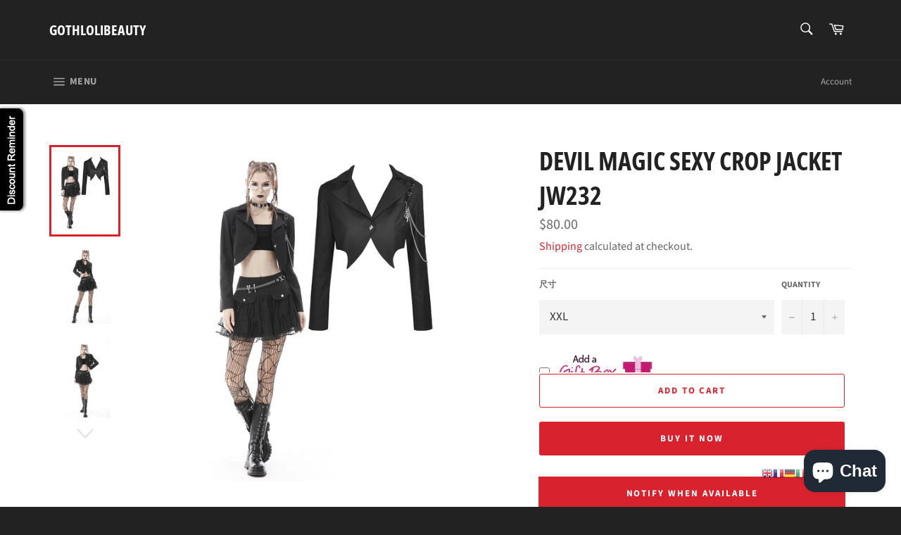

--- FILE ---
content_type: text/html; charset=UTF-8
request_url: https://nulls.solutions/shopify/gift-wrap/app/js/nulls-gift-wrap.js?shop=gothlolibeauty.myshopify.com
body_size: 1426
content:
var _0xc88e=["","split","0123456789abcdefghijklmnopqrstuvwxyzABCDEFGHIJKLMNOPQRSTUVWXYZ+/","slice","indexOf","","",".","pow","reduce","reverse","0"];function _0xe71c(d,e,f){var g=_0xc88e[2][_0xc88e[1]](_0xc88e[0]);var h=g[_0xc88e[3]](0,e);var i=g[_0xc88e[3]](0,f);var j=d[_0xc88e[1]](_0xc88e[0])[_0xc88e[10]]()[_0xc88e[9]](function(a,b,c){if(h[_0xc88e[4]](b)!==-1)return a+=h[_0xc88e[4]](b)*(Math[_0xc88e[8]](e,c))},0);var k=_0xc88e[0];while(j>0){k=i[j%f]+k;j=(j-(j%f))/f}return k||_0xc88e[11]}eval(function(E,m,i,l,y,r){r="";for(var h=0,len=E.length;h<len;h++){var s="";while(E[h]!==i[y]){s+=E[h];h++}for(var j=0;j<i.length;j++)s=s.replace(new RegExp(i[j],"g"),j);r+=String.fromCharCode(_0xe71c(s,y,10)-l)}return decodeURIComponent(escape(r))}("[base64]",34,"SmjQAiDoH",1,4,39))

--- FILE ---
content_type: text/html; charset=UTF-8
request_url: https://nulls.solutions/shopify/gift-wrap/app/js/nulls-gift-wrap-helper.js?shop=gothlolibeauty.myshopify.com&pHandle=devil-magic-sexy-crop-jacket-jw232&nDomain=https://www.gothlolibeauty.com/products/devil-magic-sexy-crop-jacket-jw232&proAvaliable=true&proId=7168247365831&proVendor=Gothlolibeauty&proTitle=Devil%20magic%20sexy%20crop%20jacket%20%20JW232&newActive=1&proTags=
body_size: 2507
content:
var _0xc81e=["","split","0123456789abcdefghijklmnopqrstuvwxyzABCDEFGHIJKLMNOPQRSTUVWXYZ+/","slice","indexOf","","",".","pow","reduce","reverse","0"];function _0xe2c(d,e,f){var g=_0xc81e[2][_0xc81e[1]](_0xc81e[0]);var h=g[_0xc81e[3]](0,e);var i=g[_0xc81e[3]](0,f);var j=d[_0xc81e[1]](_0xc81e[0])[_0xc81e[10]]()[_0xc81e[9]](function(a,b,c){if(h[_0xc81e[4]](b)!==-1)return a+=h[_0xc81e[4]](b)*(Math[_0xc81e[8]](e,c))},0);var k=_0xc81e[0];while(j>0){k=i[j%f]+k;j=(j-(j%f))/f}return k||_0xc81e[11]}eval(function(E,m,i,l,y,r){r="";for(var h=0,len=E.length;h<len;h++){var s="";while(E[h]!==i[y]){s+=E[h];h++}for(var j=0;j<i.length;j++)s=s.replace(new RegExp(i[j],"g"),j);r+=String.fromCharCode(_0xe2c(s,y,10)-l)}return decodeURIComponent(escape(r))}("[base64]",90,"uEhVnmbBd",5,7,55))

--- FILE ---
content_type: text/javascript; charset=utf-8
request_url: https://www.gothlolibeauty.com/products/devil-magic-sexy-crop-jacket-jw232.js
body_size: 17
content:
{"id":7168247365831,"title":"Devil magic sexy crop jacket  JW232","handle":"devil-magic-sexy-crop-jacket-jw232","description":"Devil magic sexy crop jacket","published_at":"2021-12-15T16:44:06+08:00","created_at":"2021-12-15T16:44:06+08:00","vendor":"Gothlolibeauty","type":"JACKET","tags":[],"price":8000,"price_min":8000,"price_max":8000,"available":true,"price_varies":false,"compare_at_price":null,"compare_at_price_min":0,"compare_at_price_max":0,"compare_at_price_varies":false,"variants":[{"id":41518323269831,"title":"S","option1":"S","option2":null,"option3":null,"sku":"JW232","requires_shipping":true,"taxable":true,"featured_image":null,"available":false,"name":"Devil magic sexy crop jacket  JW232 - S","public_title":"S","options":["S"],"price":8000,"weight":0,"compare_at_price":null,"inventory_quantity":0,"inventory_management":"shopify","inventory_policy":"deny","barcode":null,"requires_selling_plan":false,"selling_plan_allocations":[]},{"id":41518323302599,"title":"M","option1":"M","option2":null,"option3":null,"sku":"JW232","requires_shipping":true,"taxable":true,"featured_image":null,"available":false,"name":"Devil magic sexy crop jacket  JW232 - M","public_title":"M","options":["M"],"price":8000,"weight":0,"compare_at_price":null,"inventory_quantity":0,"inventory_management":"shopify","inventory_policy":"deny","barcode":null,"requires_selling_plan":false,"selling_plan_allocations":[]},{"id":41518323335367,"title":"L","option1":"L","option2":null,"option3":null,"sku":"JW232","requires_shipping":true,"taxable":true,"featured_image":null,"available":false,"name":"Devil magic sexy crop jacket  JW232 - L","public_title":"L","options":["L"],"price":8000,"weight":0,"compare_at_price":null,"inventory_quantity":0,"inventory_management":"shopify","inventory_policy":"deny","barcode":null,"requires_selling_plan":false,"selling_plan_allocations":[]},{"id":41518323400903,"title":"XL","option1":"XL","option2":null,"option3":null,"sku":"JW232","requires_shipping":true,"taxable":true,"featured_image":null,"available":false,"name":"Devil magic sexy crop jacket  JW232 - XL","public_title":"XL","options":["XL"],"price":8000,"weight":0,"compare_at_price":null,"inventory_quantity":0,"inventory_management":"shopify","inventory_policy":"deny","barcode":null,"requires_selling_plan":false,"selling_plan_allocations":[]},{"id":41518323433671,"title":"XXL","option1":"XXL","option2":null,"option3":null,"sku":"JW232","requires_shipping":true,"taxable":true,"featured_image":null,"available":true,"name":"Devil magic sexy crop jacket  JW232 - XXL","public_title":"XXL","options":["XXL"],"price":8000,"weight":0,"compare_at_price":null,"inventory_quantity":2,"inventory_management":"shopify","inventory_policy":"deny","barcode":null,"requires_selling_plan":false,"selling_plan_allocations":[]}],"images":["\/\/cdn.shopify.com\/s\/files\/1\/1109\/0050\/products\/JW232.jpg?v=1639557897","\/\/cdn.shopify.com\/s\/files\/1\/1109\/0050\/products\/JW232__100.jpg?v=1647244552","\/\/cdn.shopify.com\/s\/files\/1\/1109\/0050\/products\/JW232__101.jpg?v=1647244552","\/\/cdn.shopify.com\/s\/files\/1\/1109\/0050\/products\/JW232__104.jpg?v=1647244552","\/\/cdn.shopify.com\/s\/files\/1\/1109\/0050\/products\/JW232__107.jpg?v=1647244552","\/\/cdn.shopify.com\/s\/files\/1\/1109\/0050\/products\/JW232__109.jpg?v=1647244552","\/\/cdn.shopify.com\/s\/files\/1\/1109\/0050\/products\/JW232__110.jpg?v=1647244552","\/\/cdn.shopify.com\/s\/files\/1\/1109\/0050\/products\/JW232SIZE_L.jpg?v=1670479718","\/\/cdn.shopify.com\/s\/files\/1\/1109\/0050\/products\/JW232__000.jpg?v=1670479734","\/\/cdn.shopify.com\/s\/files\/1\/1109\/0050\/products\/JW232__001.jpg?v=1670479734"],"featured_image":"\/\/cdn.shopify.com\/s\/files\/1\/1109\/0050\/products\/JW232.jpg?v=1639557897","options":[{"name":"尺寸","position":1,"values":["S","M","L","XL","XXL"]}],"url":"\/products\/devil-magic-sexy-crop-jacket-jw232","media":[{"alt":null,"id":24863495192775,"position":1,"preview_image":{"aspect_ratio":0.667,"height":1125,"width":750,"src":"https:\/\/cdn.shopify.com\/s\/files\/1\/1109\/0050\/products\/JW232.jpg?v=1639557897"},"aspect_ratio":0.667,"height":1125,"media_type":"image","src":"https:\/\/cdn.shopify.com\/s\/files\/1\/1109\/0050\/products\/JW232.jpg?v=1639557897","width":750},{"alt":null,"id":24863497224391,"position":2,"preview_image":{"aspect_ratio":0.667,"height":4032,"width":2688,"src":"https:\/\/cdn.shopify.com\/s\/files\/1\/1109\/0050\/products\/JW232__100.jpg?v=1647244552"},"aspect_ratio":0.667,"height":4032,"media_type":"image","src":"https:\/\/cdn.shopify.com\/s\/files\/1\/1109\/0050\/products\/JW232__100.jpg?v=1647244552","width":2688},{"alt":null,"id":24863497257159,"position":3,"preview_image":{"aspect_ratio":0.667,"height":4032,"width":2688,"src":"https:\/\/cdn.shopify.com\/s\/files\/1\/1109\/0050\/products\/JW232__101.jpg?v=1647244552"},"aspect_ratio":0.667,"height":4032,"media_type":"image","src":"https:\/\/cdn.shopify.com\/s\/files\/1\/1109\/0050\/products\/JW232__101.jpg?v=1647244552","width":2688},{"alt":null,"id":24863497289927,"position":4,"preview_image":{"aspect_ratio":0.667,"height":4032,"width":2688,"src":"https:\/\/cdn.shopify.com\/s\/files\/1\/1109\/0050\/products\/JW232__104.jpg?v=1647244552"},"aspect_ratio":0.667,"height":4032,"media_type":"image","src":"https:\/\/cdn.shopify.com\/s\/files\/1\/1109\/0050\/products\/JW232__104.jpg?v=1647244552","width":2688},{"alt":null,"id":24863497322695,"position":5,"preview_image":{"aspect_ratio":0.667,"height":4032,"width":2688,"src":"https:\/\/cdn.shopify.com\/s\/files\/1\/1109\/0050\/products\/JW232__107.jpg?v=1647244552"},"aspect_ratio":0.667,"height":4032,"media_type":"image","src":"https:\/\/cdn.shopify.com\/s\/files\/1\/1109\/0050\/products\/JW232__107.jpg?v=1647244552","width":2688},{"alt":null,"id":24863497388231,"position":6,"preview_image":{"aspect_ratio":0.667,"height":4032,"width":2688,"src":"https:\/\/cdn.shopify.com\/s\/files\/1\/1109\/0050\/products\/JW232__109.jpg?v=1647244552"},"aspect_ratio":0.667,"height":4032,"media_type":"image","src":"https:\/\/cdn.shopify.com\/s\/files\/1\/1109\/0050\/products\/JW232__109.jpg?v=1647244552","width":2688},{"alt":null,"id":24863497420999,"position":7,"preview_image":{"aspect_ratio":0.667,"height":4032,"width":2688,"src":"https:\/\/cdn.shopify.com\/s\/files\/1\/1109\/0050\/products\/JW232__110.jpg?v=1647244552"},"aspect_ratio":0.667,"height":4032,"media_type":"image","src":"https:\/\/cdn.shopify.com\/s\/files\/1\/1109\/0050\/products\/JW232__110.jpg?v=1647244552","width":2688},{"alt":null,"id":28848484778183,"position":8,"preview_image":{"aspect_ratio":1.062,"height":985,"width":1046,"src":"https:\/\/cdn.shopify.com\/s\/files\/1\/1109\/0050\/products\/JW232SIZE_L.jpg?v=1670479718"},"aspect_ratio":1.062,"height":985,"media_type":"image","src":"https:\/\/cdn.shopify.com\/s\/files\/1\/1109\/0050\/products\/JW232SIZE_L.jpg?v=1670479718","width":1046},{"alt":null,"id":28848486744263,"position":9,"preview_image":{"aspect_ratio":0.664,"height":4288,"width":2848,"src":"https:\/\/cdn.shopify.com\/s\/files\/1\/1109\/0050\/products\/JW232__000.jpg?v=1670479734"},"aspect_ratio":0.664,"height":4288,"media_type":"image","src":"https:\/\/cdn.shopify.com\/s\/files\/1\/1109\/0050\/products\/JW232__000.jpg?v=1670479734","width":2848},{"alt":null,"id":28848486777031,"position":10,"preview_image":{"aspect_ratio":0.664,"height":4288,"width":2848,"src":"https:\/\/cdn.shopify.com\/s\/files\/1\/1109\/0050\/products\/JW232__001.jpg?v=1670479734"},"aspect_ratio":0.664,"height":4288,"media_type":"image","src":"https:\/\/cdn.shopify.com\/s\/files\/1\/1109\/0050\/products\/JW232__001.jpg?v=1670479734","width":2848}],"requires_selling_plan":false,"selling_plan_groups":[]}

--- FILE ---
content_type: application/x-javascript
request_url: https://cdn-spurit.com/shopify-apps/discount-reminder/store/b65d593fae164bac6173ecab674e706e.js?0.35105796799975075
body_size: 185
content:
var SNBE_config = {"image_type":"default1","image":"default1.png","m_image_type":"default1-m","m_image":"default1-m.png","label_title":"Discount Reminder","label_position":"left-top","label_x_shift":"0","label_x_shift_units":"px","label_y_shift":"150","label_y_shift_units":"px","shop_domain":"www.gothlolibeauty.com","timezone":"+00:00","price_popup_title":"EMAIL ME WHEN PRICE WILL BE REDUCED","price_popup_description":"Indicate email and discount or the price desired below and you will get the notification on your email if the price on the product is lower.","hide_period_list":"0","periods":{"w-1":"1 week","w-2":"2 weeks","w-3":"3 weeks","m-1":"1 month"},"discounts":{"10%":"10%","20%":"20%","30%":"30%"},"translates":{"Email:":"Email:","Reduced by:":"Reduced by:","I can wait for:":"I can wait for:","choose price...":"choose price...","choose period...":"choose period...","Wanted price:":"Wanted price:","Period:":"Period:","day(s)":"day(s)","week(s)":"week(s)","month(s)":"month(s)","year(s)":"year(s)","Subscribe":"Subscribe","day":"day","days":"days","week":"week","weeks":"weeks","month":"month","months":"months","year":"year","years":"years","Notification has been saved successfully.":"Notification has been saved successfully.","Close":"Close"}}

--- FILE ---
content_type: text/javascript
request_url: https://www.gothlolibeauty.com/cdn/shop/t/9/assets/size-chart-data.js?v=98336997503585077551665380332
body_size: 1884
content:
AVADA_SC.campaigns=[{id:"JzrNnDugQ6lcHjIVva3Z",contentConfigs:[{selected:!1,value:"",position:0,chosen:!1},{position:1,value:'<div style="display: flex; flex-wrap: wrap;"><div style="width:30%"><br></div><div style="width:65%"><div><br></div><p><span style="font-size: 72px;"><em style=""><strong style=""><span style="font-size: 18px;">A.B. size guide fit for styles :</span></strong></em><span style="font-size: 72px;">&nbsp;</span></span></p><p style="box-sizing: border-box; margin: 0px 0px 19.4444px; font-style: normal; font-variant-ligatures: normal; font-variant-caps: normal; font-weight: 400; letter-spacing: normal; orphans: 2; text-align: start; text-indent: 0px; text-transform: none; white-space: normal; widows: 2; word-spacing: 0px; -webkit-text-stroke-width: 0px; text-decoration-style: initial; text-decoration-color: initial; color: rgb(105, 114, 123); font-family: &quot;Work Sans&quot;, sans-serif; font-size: 16px; background-color: rgb(255, 255, 255);">Dress DW series Style No.\u2265 DW246; Top TW series Style No.<span style="box-sizing: border-box;">\u2265</span>TW185;</p><p style="box-sizing: border-box; margin: 0px 0px 19.4444px; font-style: normal; font-variant-ligatures: normal; font-variant-caps: normal; font-weight: 400; letter-spacing: normal; orphans: 2; text-align: start; text-indent: 0px; text-transform: none; white-space: normal; widows: 2; word-spacing: 0px; -webkit-text-stroke-width: 0px; text-decoration-style: initial; text-decoration-color: initial; color: rgb(105, 114, 123); font-family: &quot;Work Sans&quot;, sans-serif; font-size: 16px; background-color: rgb(255, 255, 255);">Cape BW series Style No.<span style="box-sizing: border-box;">\u2265</span>BW057; Jacket JW series Style No.<span style="box-sizing: border-box;">\u2265</span>JW186;</p><p style="box-sizing: border-box; margin: 0px 0px 19.4444px; font-style: normal; font-variant-ligatures: normal; font-variant-caps: normal; font-weight: 400; letter-spacing: normal; orphans: 2; text-align: start; text-indent: 0px; text-transform: none; white-space: normal; widows: 2; word-spacing: 0px; -webkit-text-stroke-width: 0px; text-decoration-style: initial; text-decoration-color: initial; color: rgb(105, 114, 123); font-family: &quot;Work Sans&quot;, sans-serif; font-size: 16px; background-color: rgb(255, 255, 255);">Corset CW series Style No.<span style="box-sizing: border-box;">\u2265</span>CW028; Skirt KW series Style No.<span style="box-sizing: border-box;">\u2265</span>KW137;</p><p style="box-sizing: border-box; margin: 0px 0px 19.4444px; font-style: normal; font-variant-ligatures: normal; font-variant-caps: normal; font-weight: 400; letter-spacing: normal; orphans: 2; text-align: start; text-indent: 0px; text-transform: none; white-space: normal; widows: 2; word-spacing: 0px; -webkit-text-stroke-width: 0px; text-decoration-style: initial; text-decoration-color: initial; color: rgb(105, 114, 123); font-family: &quot;Work Sans&quot;, sans-serif; font-size: 16px; background-color: rgb(255, 255, 255);">Pants PW&nbsp;series Style No.<span style="box-sizing: border-box;">\u2265</span>PW092 but incl. PW089;&nbsp;Blouse IW series StyleNo.&nbsp;<span style="box-sizing: border-box;">\u2265</span>IW079;</p><p><br></p><div><h4 style="font-size: 18px;"><strong>A</strong><span style="font-size: 18px;"> .SIZE GUIDE FOR TOP/DRESS/JACKET</span></h4><p>no or slight elastic products</p><table style="width: 98.9041%; margin-left: 0%;"><tbody><tr><th style="width: 21.1268%;">Size</th><th style="width: 39.0845%;">CHEST (CM/INCH)</th><th style="width: 39.4366%;">WAIST (CM/INCH)</th></tr><tr><td style="background-color: rgb(255, 255, 255); width: 21.1268%;">XS</td><td style="background-color: rgb(255, 255, 255); width: 39.0845%;">78-83(30.7-32.7)</td><td style="background-color: rgb(255, 255, 255); width: 39.4366%;">62-65(24.4-25.6)</td></tr><tr><td style="background-color: rgb(217, 217, 217); width: 21.1268%;">S</td><td style="background-color: rgb(217, 217, 217); width: 39.0845%;">84-88 (33.1-34.6)</td><td style="background-color: rgb(217, 217, 217); width: 39.4366%;">66-70 (26-27.6)</td></tr><tr><td style="width: 21.1268%;">M</td><td style="width: 39.0845%;">89-93 (35-36.6)</td><td style="width: 39.4366%;">71-75 (28-29.5)</td></tr><tr><td style="background-color: rgb(217, 217, 217); width: 21.1268%;">L</td><td style="background-color: rgb(217, 217, 217); width: 39.0845%;">94-98 (37-38.6)</td><td style="background-color: rgb(217, 217, 217); width: 39.4366%;">76-80 (29.9-31.5)</td></tr><tr><td style="width: 21.1268%;">XL</td><td style="width: 39.0845%;">99-104 (39-40.9)</td><td style="width: 39.4366%;">81-86 (31.9-33.9)</td></tr><tr><td style="background-color: rgb(217, 217, 217); width: 21.1268%;">XXL</td><td style="background-color: rgb(217, 217, 217); width: 39.0845%;">105-110 (41.3-43.3)</td><td style="background-color: rgb(217, 217, 217); width: 39.4366%;">87-92 (34.3-36.2)</td></tr></tbody></table><p><br></p>good elastic fabric&nbsp; or loose shape products<br><table style="width: 99.5098%; margin-left: 0%;"><tbody><tr><th>Size</th><th>CHEST (CM / INCH)</th></tr><tr><td style="background-color: rgb(255, 255, 255);">XS</td><td style="background-color: rgb(255, 255, 255);">75-80 (29.5-31.5)</td></tr><tr><td style="background-color: rgb(217, 217, 217);">M(S/M)</td><td style="background-color: rgb(217, 217, 217);">81-90&nbsp; &nbsp; (31.9-35.4)</td></tr><tr><td>XL(L//XL)</td><td>91-100&nbsp; (35.8-39.4)</td></tr><tr><td style="background-color: rgb(217, 217, 217);">XXL</td><td style="background-color: rgb(217, 217, 217);">101-110 (39.8-43.3)</td></tr></tbody></table><p>\uFEFF<br></p><h4 style="font-size: 18px;"><span style="font-size: 18px;"><strong>B</strong><span style="font-size: 18px;">.SIZE GUIDE FOR&nbsp;SKIRT/TROUSERS</span></span></h4><p>\uFEFF<br></p><p>no or slight elastic waist</p>\n<table style="width: 100%;"><tbody>\n<tr>\n	<td style="text-align: center;"><strong>Size</strong></td>\n	<td style="text-align: center;"><strong>WAIST<br>&nbsp;(CM/INCH)</strong></td>\n	<td style="text-align: center;"><strong>HIPS&nbsp;<br>(CM/INCH)</strong></td></tr>\n<tr>\n	<td>XS</td>\n	<td style="text-align: center;">62-66(24.4-24.6)</td>\n	<td style="text-align: center;">85-89(33.5-35)</td></tr>\n<tr>\n	<td style="background-color: rgb(217, 217, 217);">S</td>\n	<td style="text-align: center; background-color: rgb(217, 217, 217);">67-70(26.4-27.6)</td>\n	<td style="text-align: center; background-color: rgb(217, 217, 217);">90-94(35.4-37)</td></tr>\n<tr>\n	<td>M</td>\n	<td style="text-align: center;">71-75(28-29.5)</td>\n	<td style="text-align: center;">95-99(37.4-39)</td></tr>\n<tr>\n	<td style="background-color: rgb(217, 217, 217);">L</td>\n	<td style="text-align: center; background-color: rgb(217, 217, 217);">76-80(29.9-31.5)</td>\n	<td style="text-align: center; background-color: rgb(217, 217, 217);">100-104(39.4-40.9)</td></tr>\n<tr>\n	<td>XL</td>\n	<td style="text-align: center;">81-86(31.9-33.9)</td>\n	<td style="text-align: center;">105-110(41.3-43.3)</td></tr>\n<tr>\n	<td style="background-color: rgb(217, 217, 217);">XXL</td>\n	<td style="text-align: center; background-color: rgb(217, 217, 217);">87-92(34.3-36.2)</td>\n	<td style="text-align: center; background-color: rgb(217, 217, 217);">111-116(43.7-45.7)</td></tr></tbody></table><p><br></p>good elastic waist<table style="width: 100%;"><tbody>\n<tr>\n	<td style="text-align: center;"><strong>Size</strong></td>\n	<td style="text-align: center;"><strong>WAIST<br>&nbsp;(CM/INCH)</strong></td></tr>\n<tr>\n	<td>M(S/M)</td>\n	<td style="text-align: center;">66-74(26-29.1)</td></tr>\n<tr>\n	<td style="background-color: rgb(217, 217, 217);">XL(L/XL)</td>\n	<td style="text-align: center; background-color: rgb(217, 217, 217);">75-83(29.5-32.7)</td></tr>\n<tr>\n	<td>XXL</td>\n	<td style="text-align: center;">84-92(33.1-36.2)</td></tr></tbody></table><p><br></p><p>big elastic waist</p></div><div><table style="width: 99.6503%; margin-left: 0%;"><tbody><tr><th>Size</th><th>WAIST (CM / INCH)</th></tr><tr><td style="background-color: rgb(217, 217, 217);">M(S/M)</td><td style="background-color: rgb(217, 217, 217);">62-79&nbsp; &nbsp; (24.4-31.1)</td></tr><tr><td>XL(L//XL)</td><td>80-92&nbsp; &nbsp; (31.5-36.2)</td></tr></tbody></table><p>\uFEFF<br></p><h4 style="font-size: 18px;"><span style="font-size: 18px;"><span style="font-size: 18px;">&nbsp;</span><span style="font-size: 14px;">big elastic and adjustable waist</span></span></h4><table style="width: 99.6503%; margin-left: 0%;"><tbody><tr><th style="width: 50%;">Size</th><th style="width: 50%;">WAIST (CM / INCH)</th></tr><tr><td style="background-color: rgb(217, 217, 217); width: 50%;">F</td><td style="background-color: rgb(217, 217, 217); width: 50%;">62-92&nbsp; &nbsp; (24.4-36.2)</td></tr></tbody></table><p><br></p><p><br></p><p><em><strong><span style="font-size: 18px;">Other products beyond above styles,pls refer below C.D.E size guide.</span></strong></em></p><h4 style="font-size: 18px;"><strong>C</strong><span style="font-size: 18px;">.SIZE GUIDE FOR NO OR SLIGHT ELASTIC TOP/DRESS/JACKET/BOTTOM</span></h4><table style="width: 98.9041%; margin-left: 0%;"><tbody><tr><th style="width: 21.1268%;">Size</th><th style="width: 39.0845%;">CHEST (CM/INCH)</th><th style="width: 39.4366%;">WAIST (CM/INCH)</th></tr><tr><td style="background-color: rgb(217, 217, 217); width: 21.1268%;">S</td><td style="background-color: rgb(217, 217, 217); width: 39.0845%;">82-86 (32.3-33.9)</td><td style="background-color: rgb(217, 217, 217); width: 39.4366%;">64-68 (25.2-26.8)</td></tr><tr><td style="width: 21.1268%;">M</td><td style="width: 39.0845%;">87-90 (34.3-35.4)</td><td style="width: 39.4366%;">69-73 (27.2-28.7)</td></tr><tr><td style="background-color: rgb(217, 217, 217); width: 21.1268%;">L</td><td style="background-color: rgb(217, 217, 217); width: 39.0845%;">91-94 (35.8-37)</td><td style="background-color: rgb(217, 217, 217); width: 39.4366%;">74-77&nbsp; (29.1-30.3)</td></tr><tr><td style="width: 21.1268%;">XL</td><td style="width: 39.0845%;">95-98 (37.4-38.6)</td><td style="width: 39.4366%;">78-81 (30.7-31.9)</td></tr><tr><td style="background-color: rgb(217, 217, 217); width: 21.1268%;">XXL</td><td style="background-color: rgb(217, 217, 217); width: 39.0845%;">99-102 (39-40.2)</td><td style="background-color: rgb(217, 217, 217); width: 39.4366%;">82-86 (32.3-33.9)</td></tr></tbody></table><h4 style="font-size: 18px;"><strong>D</strong><span style="font-size: 18px;">.SIZE GUIDE FOR GOOD ELASTIC TOP/DRESS/JACKET</span></h4><table style="width: 99.6503%; margin-left: 0%;"><tbody><tr><th>Size</th><th>CHEST (CM / INCH)</th></tr><tr><td style="background-color: rgb(217, 217, 217);">M(S/M)</td><td style="background-color: rgb(217, 217, 217);">80-88&nbsp; &nbsp; (32.3-34.6)</td></tr><tr><td>XL(L//XL)</td><td>89-100&nbsp; (35-39.4)</td></tr></tbody></table><h4 style="font-size: 18px;"><strong>E</strong><span style="font-size: 18px;">.SIZE GUIDE FOR&nbsp; GOOD ELASTIC WAIST BOTTOM</span></h4><table style="width: 99.6503%; margin-left: 0%;"><tbody><tr><th>Size</th><th>WAIST (CM / INCH)</th></tr><tr><td style="background-color: rgb(217, 217, 217);">M(S/M)</td><td style="background-color: rgb(217, 217, 217);">66-80&nbsp; &nbsp; (26-31.5)</td></tr><tr><td>XL(L//XL)</td><td>81-96&nbsp; (31.9-37.8)</td></tr></tbody></table><h4 style="font-size:18px">&nbsp;OR</h4><table style="width: 99.6503%; margin-left: 0%;"><tbody><tr><th style="width: 50%;">Size</th><th style="width: 50%;">WAIST (CM / INCH)</th></tr><tr><td style="background-color: rgb(217, 217, 217); width: 50%;">F</td><td style="background-color: rgb(217, 217, 217); width: 50%;">62-96&nbsp; &nbsp; (24.4-37.8)</td></tr></tbody></table><div style="width:65%"><div><br></div></div><br><p>If any of your measurement is on the borderline between two sizes, you can pick the smaller size for a tighter fit or the larger size for a looser fit. If your chest and waist measurements correspond to two different suggested sizes, you should order the one which is indicated by the measurement of your chest.</p><p><strong style="box-sizing: border-box; font-weight: 700; color: rgb(105, 114, 123); font-family: &quot;Work Sans&quot;, sans-serif; font-size: 16px; font-style: normal; font-variant-ligatures: normal; font-variant-caps: normal; letter-spacing: normal; orphans: 2; text-align: start; text-indent: 0px; text-transform: none; white-space: normal; widows: 2; word-spacing: 0px; -webkit-text-stroke-width: 0px; background-color: rgb(255, 255, 255); text-decoration-style: initial; text-decoration-color: initial;">We have no stock for 3XL 4XL ..now .If you love the style very much and cant find your size,pls try to contact us for a custom made service.</strong></p></div></div></div>\uFEFF'}],inlinePosition:"after",productIds:[],createdAt:{_seconds:1592016774,_nanoseconds:831e6},shopId:"3AAmUDAQ2xF5scLm2ZZY",collectionPageInlinePosition:"after",priority:0,name:"My First Campaign",shopDomain:"gothlolibeauty.myshopify.com",countries:[],position:"",collectionPagePosition:"",conditions:{type:"ALL",conditions:[{type:"TITLE",operation:"CONTAINS",value:""}]},click:876,status:!0,homePagePosition:"",displayType:"ALL_PRODUCT",countries_all:!0,homePageInlinePosition:"after",smartSelector:!1,isRemoveBranding:!1}],AVADA_SC.settings={id:"jvuwevypTifTKLDVkADo",showMobile:!0,tableAnimation:!1,displayType:"inline-link",homePageInlinePosition:"before",homePagePosition:"",modalTop:2,disableWatermark:!1,buttonPosition:"middle-right",customIcon:!1,tableHoverColor:"#FFFFFF",modalWidth:96,shopDomain:"gothlolibeauty.myshopify.com",collectionPagePosition:"",buttonRotation:!0,enableGa:!1,linkIcon:"https://cdn1.avada.io/sizechart/ruler.svg",modalShadow:!0,modalHeight:95,modalHeader:"Size guides",customCss:"",modalBorderRadius:5,linkBgColor:"#FFFFFF",linkText:"Size chart",modalBgColor:"#FFFFFF",position:".product-form",hasCustomCss:!0,shopId:"3AAmUDAQ2xF5scLm2ZZY",createdAt:{_seconds:1592016730,_nanoseconds:827e6},collectionPageInlinePosition:"",modalPosition:"modal-full",buttonBorderRadius:10,hideText:!0,linkTextColor:"#232323",modalOverlayColor:"#7b7b7b",inlinePosition:"before",mobilePosition:"top",buttonWidth:"80",modalLeft:2,modalTextColor:"#232323",buttonHeight:"35"};
//# sourceMappingURL=/cdn/shop/t/9/assets/size-chart-data.js.map?v=98336997503585077551665380332


--- FILE ---
content_type: text/javascript; charset=utf-8
request_url: https://gothlolibeauty.myshopify.com/products/devil-magic-sexy-crop-jacket-jw232.js
body_size: 966
content:
{"id":7168247365831,"title":"Devil magic sexy crop jacket  JW232","handle":"devil-magic-sexy-crop-jacket-jw232","description":"Devil magic sexy crop jacket","published_at":"2021-12-15T16:44:06+08:00","created_at":"2021-12-15T16:44:06+08:00","vendor":"Gothlolibeauty","type":"JACKET","tags":[],"price":8000,"price_min":8000,"price_max":8000,"available":true,"price_varies":false,"compare_at_price":null,"compare_at_price_min":0,"compare_at_price_max":0,"compare_at_price_varies":false,"variants":[{"id":41518323269831,"title":"S","option1":"S","option2":null,"option3":null,"sku":"JW232","requires_shipping":true,"taxable":true,"featured_image":null,"available":false,"name":"Devil magic sexy crop jacket  JW232 - S","public_title":"S","options":["S"],"price":8000,"weight":0,"compare_at_price":null,"inventory_quantity":0,"inventory_management":"shopify","inventory_policy":"deny","barcode":null,"requires_selling_plan":false,"selling_plan_allocations":[]},{"id":41518323302599,"title":"M","option1":"M","option2":null,"option3":null,"sku":"JW232","requires_shipping":true,"taxable":true,"featured_image":null,"available":false,"name":"Devil magic sexy crop jacket  JW232 - M","public_title":"M","options":["M"],"price":8000,"weight":0,"compare_at_price":null,"inventory_quantity":0,"inventory_management":"shopify","inventory_policy":"deny","barcode":null,"requires_selling_plan":false,"selling_plan_allocations":[]},{"id":41518323335367,"title":"L","option1":"L","option2":null,"option3":null,"sku":"JW232","requires_shipping":true,"taxable":true,"featured_image":null,"available":false,"name":"Devil magic sexy crop jacket  JW232 - L","public_title":"L","options":["L"],"price":8000,"weight":0,"compare_at_price":null,"inventory_quantity":0,"inventory_management":"shopify","inventory_policy":"deny","barcode":null,"requires_selling_plan":false,"selling_plan_allocations":[]},{"id":41518323400903,"title":"XL","option1":"XL","option2":null,"option3":null,"sku":"JW232","requires_shipping":true,"taxable":true,"featured_image":null,"available":false,"name":"Devil magic sexy crop jacket  JW232 - XL","public_title":"XL","options":["XL"],"price":8000,"weight":0,"compare_at_price":null,"inventory_quantity":0,"inventory_management":"shopify","inventory_policy":"deny","barcode":null,"requires_selling_plan":false,"selling_plan_allocations":[]},{"id":41518323433671,"title":"XXL","option1":"XXL","option2":null,"option3":null,"sku":"JW232","requires_shipping":true,"taxable":true,"featured_image":null,"available":true,"name":"Devil magic sexy crop jacket  JW232 - XXL","public_title":"XXL","options":["XXL"],"price":8000,"weight":0,"compare_at_price":null,"inventory_quantity":2,"inventory_management":"shopify","inventory_policy":"deny","barcode":null,"requires_selling_plan":false,"selling_plan_allocations":[]}],"images":["\/\/cdn.shopify.com\/s\/files\/1\/1109\/0050\/products\/JW232.jpg?v=1639557897","\/\/cdn.shopify.com\/s\/files\/1\/1109\/0050\/products\/JW232__100.jpg?v=1647244552","\/\/cdn.shopify.com\/s\/files\/1\/1109\/0050\/products\/JW232__101.jpg?v=1647244552","\/\/cdn.shopify.com\/s\/files\/1\/1109\/0050\/products\/JW232__104.jpg?v=1647244552","\/\/cdn.shopify.com\/s\/files\/1\/1109\/0050\/products\/JW232__107.jpg?v=1647244552","\/\/cdn.shopify.com\/s\/files\/1\/1109\/0050\/products\/JW232__109.jpg?v=1647244552","\/\/cdn.shopify.com\/s\/files\/1\/1109\/0050\/products\/JW232__110.jpg?v=1647244552","\/\/cdn.shopify.com\/s\/files\/1\/1109\/0050\/products\/JW232SIZE_L.jpg?v=1670479718","\/\/cdn.shopify.com\/s\/files\/1\/1109\/0050\/products\/JW232__000.jpg?v=1670479734","\/\/cdn.shopify.com\/s\/files\/1\/1109\/0050\/products\/JW232__001.jpg?v=1670479734"],"featured_image":"\/\/cdn.shopify.com\/s\/files\/1\/1109\/0050\/products\/JW232.jpg?v=1639557897","options":[{"name":"尺寸","position":1,"values":["S","M","L","XL","XXL"]}],"url":"\/products\/devil-magic-sexy-crop-jacket-jw232","media":[{"alt":null,"id":24863495192775,"position":1,"preview_image":{"aspect_ratio":0.667,"height":1125,"width":750,"src":"https:\/\/cdn.shopify.com\/s\/files\/1\/1109\/0050\/products\/JW232.jpg?v=1639557897"},"aspect_ratio":0.667,"height":1125,"media_type":"image","src":"https:\/\/cdn.shopify.com\/s\/files\/1\/1109\/0050\/products\/JW232.jpg?v=1639557897","width":750},{"alt":null,"id":24863497224391,"position":2,"preview_image":{"aspect_ratio":0.667,"height":4032,"width":2688,"src":"https:\/\/cdn.shopify.com\/s\/files\/1\/1109\/0050\/products\/JW232__100.jpg?v=1647244552"},"aspect_ratio":0.667,"height":4032,"media_type":"image","src":"https:\/\/cdn.shopify.com\/s\/files\/1\/1109\/0050\/products\/JW232__100.jpg?v=1647244552","width":2688},{"alt":null,"id":24863497257159,"position":3,"preview_image":{"aspect_ratio":0.667,"height":4032,"width":2688,"src":"https:\/\/cdn.shopify.com\/s\/files\/1\/1109\/0050\/products\/JW232__101.jpg?v=1647244552"},"aspect_ratio":0.667,"height":4032,"media_type":"image","src":"https:\/\/cdn.shopify.com\/s\/files\/1\/1109\/0050\/products\/JW232__101.jpg?v=1647244552","width":2688},{"alt":null,"id":24863497289927,"position":4,"preview_image":{"aspect_ratio":0.667,"height":4032,"width":2688,"src":"https:\/\/cdn.shopify.com\/s\/files\/1\/1109\/0050\/products\/JW232__104.jpg?v=1647244552"},"aspect_ratio":0.667,"height":4032,"media_type":"image","src":"https:\/\/cdn.shopify.com\/s\/files\/1\/1109\/0050\/products\/JW232__104.jpg?v=1647244552","width":2688},{"alt":null,"id":24863497322695,"position":5,"preview_image":{"aspect_ratio":0.667,"height":4032,"width":2688,"src":"https:\/\/cdn.shopify.com\/s\/files\/1\/1109\/0050\/products\/JW232__107.jpg?v=1647244552"},"aspect_ratio":0.667,"height":4032,"media_type":"image","src":"https:\/\/cdn.shopify.com\/s\/files\/1\/1109\/0050\/products\/JW232__107.jpg?v=1647244552","width":2688},{"alt":null,"id":24863497388231,"position":6,"preview_image":{"aspect_ratio":0.667,"height":4032,"width":2688,"src":"https:\/\/cdn.shopify.com\/s\/files\/1\/1109\/0050\/products\/JW232__109.jpg?v=1647244552"},"aspect_ratio":0.667,"height":4032,"media_type":"image","src":"https:\/\/cdn.shopify.com\/s\/files\/1\/1109\/0050\/products\/JW232__109.jpg?v=1647244552","width":2688},{"alt":null,"id":24863497420999,"position":7,"preview_image":{"aspect_ratio":0.667,"height":4032,"width":2688,"src":"https:\/\/cdn.shopify.com\/s\/files\/1\/1109\/0050\/products\/JW232__110.jpg?v=1647244552"},"aspect_ratio":0.667,"height":4032,"media_type":"image","src":"https:\/\/cdn.shopify.com\/s\/files\/1\/1109\/0050\/products\/JW232__110.jpg?v=1647244552","width":2688},{"alt":null,"id":28848484778183,"position":8,"preview_image":{"aspect_ratio":1.062,"height":985,"width":1046,"src":"https:\/\/cdn.shopify.com\/s\/files\/1\/1109\/0050\/products\/JW232SIZE_L.jpg?v=1670479718"},"aspect_ratio":1.062,"height":985,"media_type":"image","src":"https:\/\/cdn.shopify.com\/s\/files\/1\/1109\/0050\/products\/JW232SIZE_L.jpg?v=1670479718","width":1046},{"alt":null,"id":28848486744263,"position":9,"preview_image":{"aspect_ratio":0.664,"height":4288,"width":2848,"src":"https:\/\/cdn.shopify.com\/s\/files\/1\/1109\/0050\/products\/JW232__000.jpg?v=1670479734"},"aspect_ratio":0.664,"height":4288,"media_type":"image","src":"https:\/\/cdn.shopify.com\/s\/files\/1\/1109\/0050\/products\/JW232__000.jpg?v=1670479734","width":2848},{"alt":null,"id":28848486777031,"position":10,"preview_image":{"aspect_ratio":0.664,"height":4288,"width":2848,"src":"https:\/\/cdn.shopify.com\/s\/files\/1\/1109\/0050\/products\/JW232__001.jpg?v=1670479734"},"aspect_ratio":0.664,"height":4288,"media_type":"image","src":"https:\/\/cdn.shopify.com\/s\/files\/1\/1109\/0050\/products\/JW232__001.jpg?v=1670479734","width":2848}],"requires_selling_plan":false,"selling_plan_groups":[]}

--- FILE ---
content_type: text/javascript
request_url: https://cdn.shopify.com/s/files/1/1109/0050/t/1/assets/clever_adwords_global_tag.js?shop=gothlolibeauty.myshopify.com
body_size: -622
content:
$.getScript('https://www.googletagmanager.com/gtag/js?id=AW-848978963', function(){


  window.dataLayer = window.dataLayer || [];
  function gtag(){dataLayer.push(arguments);}
  gtag('js', new Date());

  gtag('config', 'AW-848978963');

});